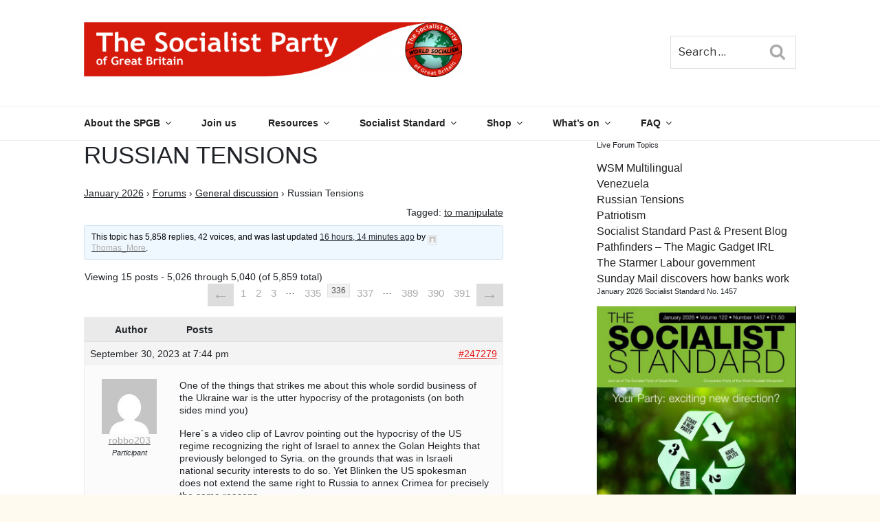

--- FILE ---
content_type: text/html; charset=utf-8
request_url: https://www.google.com/recaptcha/api2/anchor?ar=1&k=6LcxfM8ZAAAAAK6hnmTHkQQoGd9MxJKTBSQdA1hg&co=aHR0cHM6Ly93d3cud29ybGRzb2NpYWxpc20ub3JnOjQ0Mw..&hl=en&v=9TiwnJFHeuIw_s0wSd3fiKfN&size=invisible&anchor-ms=20000&execute-ms=30000&cb=ijg8z46u5cnn
body_size: 48357
content:
<!DOCTYPE HTML><html dir="ltr" lang="en"><head><meta http-equiv="Content-Type" content="text/html; charset=UTF-8">
<meta http-equiv="X-UA-Compatible" content="IE=edge">
<title>reCAPTCHA</title>
<style type="text/css">
/* cyrillic-ext */
@font-face {
  font-family: 'Roboto';
  font-style: normal;
  font-weight: 400;
  font-stretch: 100%;
  src: url(//fonts.gstatic.com/s/roboto/v48/KFO7CnqEu92Fr1ME7kSn66aGLdTylUAMa3GUBHMdazTgWw.woff2) format('woff2');
  unicode-range: U+0460-052F, U+1C80-1C8A, U+20B4, U+2DE0-2DFF, U+A640-A69F, U+FE2E-FE2F;
}
/* cyrillic */
@font-face {
  font-family: 'Roboto';
  font-style: normal;
  font-weight: 400;
  font-stretch: 100%;
  src: url(//fonts.gstatic.com/s/roboto/v48/KFO7CnqEu92Fr1ME7kSn66aGLdTylUAMa3iUBHMdazTgWw.woff2) format('woff2');
  unicode-range: U+0301, U+0400-045F, U+0490-0491, U+04B0-04B1, U+2116;
}
/* greek-ext */
@font-face {
  font-family: 'Roboto';
  font-style: normal;
  font-weight: 400;
  font-stretch: 100%;
  src: url(//fonts.gstatic.com/s/roboto/v48/KFO7CnqEu92Fr1ME7kSn66aGLdTylUAMa3CUBHMdazTgWw.woff2) format('woff2');
  unicode-range: U+1F00-1FFF;
}
/* greek */
@font-face {
  font-family: 'Roboto';
  font-style: normal;
  font-weight: 400;
  font-stretch: 100%;
  src: url(//fonts.gstatic.com/s/roboto/v48/KFO7CnqEu92Fr1ME7kSn66aGLdTylUAMa3-UBHMdazTgWw.woff2) format('woff2');
  unicode-range: U+0370-0377, U+037A-037F, U+0384-038A, U+038C, U+038E-03A1, U+03A3-03FF;
}
/* math */
@font-face {
  font-family: 'Roboto';
  font-style: normal;
  font-weight: 400;
  font-stretch: 100%;
  src: url(//fonts.gstatic.com/s/roboto/v48/KFO7CnqEu92Fr1ME7kSn66aGLdTylUAMawCUBHMdazTgWw.woff2) format('woff2');
  unicode-range: U+0302-0303, U+0305, U+0307-0308, U+0310, U+0312, U+0315, U+031A, U+0326-0327, U+032C, U+032F-0330, U+0332-0333, U+0338, U+033A, U+0346, U+034D, U+0391-03A1, U+03A3-03A9, U+03B1-03C9, U+03D1, U+03D5-03D6, U+03F0-03F1, U+03F4-03F5, U+2016-2017, U+2034-2038, U+203C, U+2040, U+2043, U+2047, U+2050, U+2057, U+205F, U+2070-2071, U+2074-208E, U+2090-209C, U+20D0-20DC, U+20E1, U+20E5-20EF, U+2100-2112, U+2114-2115, U+2117-2121, U+2123-214F, U+2190, U+2192, U+2194-21AE, U+21B0-21E5, U+21F1-21F2, U+21F4-2211, U+2213-2214, U+2216-22FF, U+2308-230B, U+2310, U+2319, U+231C-2321, U+2336-237A, U+237C, U+2395, U+239B-23B7, U+23D0, U+23DC-23E1, U+2474-2475, U+25AF, U+25B3, U+25B7, U+25BD, U+25C1, U+25CA, U+25CC, U+25FB, U+266D-266F, U+27C0-27FF, U+2900-2AFF, U+2B0E-2B11, U+2B30-2B4C, U+2BFE, U+3030, U+FF5B, U+FF5D, U+1D400-1D7FF, U+1EE00-1EEFF;
}
/* symbols */
@font-face {
  font-family: 'Roboto';
  font-style: normal;
  font-weight: 400;
  font-stretch: 100%;
  src: url(//fonts.gstatic.com/s/roboto/v48/KFO7CnqEu92Fr1ME7kSn66aGLdTylUAMaxKUBHMdazTgWw.woff2) format('woff2');
  unicode-range: U+0001-000C, U+000E-001F, U+007F-009F, U+20DD-20E0, U+20E2-20E4, U+2150-218F, U+2190, U+2192, U+2194-2199, U+21AF, U+21E6-21F0, U+21F3, U+2218-2219, U+2299, U+22C4-22C6, U+2300-243F, U+2440-244A, U+2460-24FF, U+25A0-27BF, U+2800-28FF, U+2921-2922, U+2981, U+29BF, U+29EB, U+2B00-2BFF, U+4DC0-4DFF, U+FFF9-FFFB, U+10140-1018E, U+10190-1019C, U+101A0, U+101D0-101FD, U+102E0-102FB, U+10E60-10E7E, U+1D2C0-1D2D3, U+1D2E0-1D37F, U+1F000-1F0FF, U+1F100-1F1AD, U+1F1E6-1F1FF, U+1F30D-1F30F, U+1F315, U+1F31C, U+1F31E, U+1F320-1F32C, U+1F336, U+1F378, U+1F37D, U+1F382, U+1F393-1F39F, U+1F3A7-1F3A8, U+1F3AC-1F3AF, U+1F3C2, U+1F3C4-1F3C6, U+1F3CA-1F3CE, U+1F3D4-1F3E0, U+1F3ED, U+1F3F1-1F3F3, U+1F3F5-1F3F7, U+1F408, U+1F415, U+1F41F, U+1F426, U+1F43F, U+1F441-1F442, U+1F444, U+1F446-1F449, U+1F44C-1F44E, U+1F453, U+1F46A, U+1F47D, U+1F4A3, U+1F4B0, U+1F4B3, U+1F4B9, U+1F4BB, U+1F4BF, U+1F4C8-1F4CB, U+1F4D6, U+1F4DA, U+1F4DF, U+1F4E3-1F4E6, U+1F4EA-1F4ED, U+1F4F7, U+1F4F9-1F4FB, U+1F4FD-1F4FE, U+1F503, U+1F507-1F50B, U+1F50D, U+1F512-1F513, U+1F53E-1F54A, U+1F54F-1F5FA, U+1F610, U+1F650-1F67F, U+1F687, U+1F68D, U+1F691, U+1F694, U+1F698, U+1F6AD, U+1F6B2, U+1F6B9-1F6BA, U+1F6BC, U+1F6C6-1F6CF, U+1F6D3-1F6D7, U+1F6E0-1F6EA, U+1F6F0-1F6F3, U+1F6F7-1F6FC, U+1F700-1F7FF, U+1F800-1F80B, U+1F810-1F847, U+1F850-1F859, U+1F860-1F887, U+1F890-1F8AD, U+1F8B0-1F8BB, U+1F8C0-1F8C1, U+1F900-1F90B, U+1F93B, U+1F946, U+1F984, U+1F996, U+1F9E9, U+1FA00-1FA6F, U+1FA70-1FA7C, U+1FA80-1FA89, U+1FA8F-1FAC6, U+1FACE-1FADC, U+1FADF-1FAE9, U+1FAF0-1FAF8, U+1FB00-1FBFF;
}
/* vietnamese */
@font-face {
  font-family: 'Roboto';
  font-style: normal;
  font-weight: 400;
  font-stretch: 100%;
  src: url(//fonts.gstatic.com/s/roboto/v48/KFO7CnqEu92Fr1ME7kSn66aGLdTylUAMa3OUBHMdazTgWw.woff2) format('woff2');
  unicode-range: U+0102-0103, U+0110-0111, U+0128-0129, U+0168-0169, U+01A0-01A1, U+01AF-01B0, U+0300-0301, U+0303-0304, U+0308-0309, U+0323, U+0329, U+1EA0-1EF9, U+20AB;
}
/* latin-ext */
@font-face {
  font-family: 'Roboto';
  font-style: normal;
  font-weight: 400;
  font-stretch: 100%;
  src: url(//fonts.gstatic.com/s/roboto/v48/KFO7CnqEu92Fr1ME7kSn66aGLdTylUAMa3KUBHMdazTgWw.woff2) format('woff2');
  unicode-range: U+0100-02BA, U+02BD-02C5, U+02C7-02CC, U+02CE-02D7, U+02DD-02FF, U+0304, U+0308, U+0329, U+1D00-1DBF, U+1E00-1E9F, U+1EF2-1EFF, U+2020, U+20A0-20AB, U+20AD-20C0, U+2113, U+2C60-2C7F, U+A720-A7FF;
}
/* latin */
@font-face {
  font-family: 'Roboto';
  font-style: normal;
  font-weight: 400;
  font-stretch: 100%;
  src: url(//fonts.gstatic.com/s/roboto/v48/KFO7CnqEu92Fr1ME7kSn66aGLdTylUAMa3yUBHMdazQ.woff2) format('woff2');
  unicode-range: U+0000-00FF, U+0131, U+0152-0153, U+02BB-02BC, U+02C6, U+02DA, U+02DC, U+0304, U+0308, U+0329, U+2000-206F, U+20AC, U+2122, U+2191, U+2193, U+2212, U+2215, U+FEFF, U+FFFD;
}
/* cyrillic-ext */
@font-face {
  font-family: 'Roboto';
  font-style: normal;
  font-weight: 500;
  font-stretch: 100%;
  src: url(//fonts.gstatic.com/s/roboto/v48/KFO7CnqEu92Fr1ME7kSn66aGLdTylUAMa3GUBHMdazTgWw.woff2) format('woff2');
  unicode-range: U+0460-052F, U+1C80-1C8A, U+20B4, U+2DE0-2DFF, U+A640-A69F, U+FE2E-FE2F;
}
/* cyrillic */
@font-face {
  font-family: 'Roboto';
  font-style: normal;
  font-weight: 500;
  font-stretch: 100%;
  src: url(//fonts.gstatic.com/s/roboto/v48/KFO7CnqEu92Fr1ME7kSn66aGLdTylUAMa3iUBHMdazTgWw.woff2) format('woff2');
  unicode-range: U+0301, U+0400-045F, U+0490-0491, U+04B0-04B1, U+2116;
}
/* greek-ext */
@font-face {
  font-family: 'Roboto';
  font-style: normal;
  font-weight: 500;
  font-stretch: 100%;
  src: url(//fonts.gstatic.com/s/roboto/v48/KFO7CnqEu92Fr1ME7kSn66aGLdTylUAMa3CUBHMdazTgWw.woff2) format('woff2');
  unicode-range: U+1F00-1FFF;
}
/* greek */
@font-face {
  font-family: 'Roboto';
  font-style: normal;
  font-weight: 500;
  font-stretch: 100%;
  src: url(//fonts.gstatic.com/s/roboto/v48/KFO7CnqEu92Fr1ME7kSn66aGLdTylUAMa3-UBHMdazTgWw.woff2) format('woff2');
  unicode-range: U+0370-0377, U+037A-037F, U+0384-038A, U+038C, U+038E-03A1, U+03A3-03FF;
}
/* math */
@font-face {
  font-family: 'Roboto';
  font-style: normal;
  font-weight: 500;
  font-stretch: 100%;
  src: url(//fonts.gstatic.com/s/roboto/v48/KFO7CnqEu92Fr1ME7kSn66aGLdTylUAMawCUBHMdazTgWw.woff2) format('woff2');
  unicode-range: U+0302-0303, U+0305, U+0307-0308, U+0310, U+0312, U+0315, U+031A, U+0326-0327, U+032C, U+032F-0330, U+0332-0333, U+0338, U+033A, U+0346, U+034D, U+0391-03A1, U+03A3-03A9, U+03B1-03C9, U+03D1, U+03D5-03D6, U+03F0-03F1, U+03F4-03F5, U+2016-2017, U+2034-2038, U+203C, U+2040, U+2043, U+2047, U+2050, U+2057, U+205F, U+2070-2071, U+2074-208E, U+2090-209C, U+20D0-20DC, U+20E1, U+20E5-20EF, U+2100-2112, U+2114-2115, U+2117-2121, U+2123-214F, U+2190, U+2192, U+2194-21AE, U+21B0-21E5, U+21F1-21F2, U+21F4-2211, U+2213-2214, U+2216-22FF, U+2308-230B, U+2310, U+2319, U+231C-2321, U+2336-237A, U+237C, U+2395, U+239B-23B7, U+23D0, U+23DC-23E1, U+2474-2475, U+25AF, U+25B3, U+25B7, U+25BD, U+25C1, U+25CA, U+25CC, U+25FB, U+266D-266F, U+27C0-27FF, U+2900-2AFF, U+2B0E-2B11, U+2B30-2B4C, U+2BFE, U+3030, U+FF5B, U+FF5D, U+1D400-1D7FF, U+1EE00-1EEFF;
}
/* symbols */
@font-face {
  font-family: 'Roboto';
  font-style: normal;
  font-weight: 500;
  font-stretch: 100%;
  src: url(//fonts.gstatic.com/s/roboto/v48/KFO7CnqEu92Fr1ME7kSn66aGLdTylUAMaxKUBHMdazTgWw.woff2) format('woff2');
  unicode-range: U+0001-000C, U+000E-001F, U+007F-009F, U+20DD-20E0, U+20E2-20E4, U+2150-218F, U+2190, U+2192, U+2194-2199, U+21AF, U+21E6-21F0, U+21F3, U+2218-2219, U+2299, U+22C4-22C6, U+2300-243F, U+2440-244A, U+2460-24FF, U+25A0-27BF, U+2800-28FF, U+2921-2922, U+2981, U+29BF, U+29EB, U+2B00-2BFF, U+4DC0-4DFF, U+FFF9-FFFB, U+10140-1018E, U+10190-1019C, U+101A0, U+101D0-101FD, U+102E0-102FB, U+10E60-10E7E, U+1D2C0-1D2D3, U+1D2E0-1D37F, U+1F000-1F0FF, U+1F100-1F1AD, U+1F1E6-1F1FF, U+1F30D-1F30F, U+1F315, U+1F31C, U+1F31E, U+1F320-1F32C, U+1F336, U+1F378, U+1F37D, U+1F382, U+1F393-1F39F, U+1F3A7-1F3A8, U+1F3AC-1F3AF, U+1F3C2, U+1F3C4-1F3C6, U+1F3CA-1F3CE, U+1F3D4-1F3E0, U+1F3ED, U+1F3F1-1F3F3, U+1F3F5-1F3F7, U+1F408, U+1F415, U+1F41F, U+1F426, U+1F43F, U+1F441-1F442, U+1F444, U+1F446-1F449, U+1F44C-1F44E, U+1F453, U+1F46A, U+1F47D, U+1F4A3, U+1F4B0, U+1F4B3, U+1F4B9, U+1F4BB, U+1F4BF, U+1F4C8-1F4CB, U+1F4D6, U+1F4DA, U+1F4DF, U+1F4E3-1F4E6, U+1F4EA-1F4ED, U+1F4F7, U+1F4F9-1F4FB, U+1F4FD-1F4FE, U+1F503, U+1F507-1F50B, U+1F50D, U+1F512-1F513, U+1F53E-1F54A, U+1F54F-1F5FA, U+1F610, U+1F650-1F67F, U+1F687, U+1F68D, U+1F691, U+1F694, U+1F698, U+1F6AD, U+1F6B2, U+1F6B9-1F6BA, U+1F6BC, U+1F6C6-1F6CF, U+1F6D3-1F6D7, U+1F6E0-1F6EA, U+1F6F0-1F6F3, U+1F6F7-1F6FC, U+1F700-1F7FF, U+1F800-1F80B, U+1F810-1F847, U+1F850-1F859, U+1F860-1F887, U+1F890-1F8AD, U+1F8B0-1F8BB, U+1F8C0-1F8C1, U+1F900-1F90B, U+1F93B, U+1F946, U+1F984, U+1F996, U+1F9E9, U+1FA00-1FA6F, U+1FA70-1FA7C, U+1FA80-1FA89, U+1FA8F-1FAC6, U+1FACE-1FADC, U+1FADF-1FAE9, U+1FAF0-1FAF8, U+1FB00-1FBFF;
}
/* vietnamese */
@font-face {
  font-family: 'Roboto';
  font-style: normal;
  font-weight: 500;
  font-stretch: 100%;
  src: url(//fonts.gstatic.com/s/roboto/v48/KFO7CnqEu92Fr1ME7kSn66aGLdTylUAMa3OUBHMdazTgWw.woff2) format('woff2');
  unicode-range: U+0102-0103, U+0110-0111, U+0128-0129, U+0168-0169, U+01A0-01A1, U+01AF-01B0, U+0300-0301, U+0303-0304, U+0308-0309, U+0323, U+0329, U+1EA0-1EF9, U+20AB;
}
/* latin-ext */
@font-face {
  font-family: 'Roboto';
  font-style: normal;
  font-weight: 500;
  font-stretch: 100%;
  src: url(//fonts.gstatic.com/s/roboto/v48/KFO7CnqEu92Fr1ME7kSn66aGLdTylUAMa3KUBHMdazTgWw.woff2) format('woff2');
  unicode-range: U+0100-02BA, U+02BD-02C5, U+02C7-02CC, U+02CE-02D7, U+02DD-02FF, U+0304, U+0308, U+0329, U+1D00-1DBF, U+1E00-1E9F, U+1EF2-1EFF, U+2020, U+20A0-20AB, U+20AD-20C0, U+2113, U+2C60-2C7F, U+A720-A7FF;
}
/* latin */
@font-face {
  font-family: 'Roboto';
  font-style: normal;
  font-weight: 500;
  font-stretch: 100%;
  src: url(//fonts.gstatic.com/s/roboto/v48/KFO7CnqEu92Fr1ME7kSn66aGLdTylUAMa3yUBHMdazQ.woff2) format('woff2');
  unicode-range: U+0000-00FF, U+0131, U+0152-0153, U+02BB-02BC, U+02C6, U+02DA, U+02DC, U+0304, U+0308, U+0329, U+2000-206F, U+20AC, U+2122, U+2191, U+2193, U+2212, U+2215, U+FEFF, U+FFFD;
}
/* cyrillic-ext */
@font-face {
  font-family: 'Roboto';
  font-style: normal;
  font-weight: 900;
  font-stretch: 100%;
  src: url(//fonts.gstatic.com/s/roboto/v48/KFO7CnqEu92Fr1ME7kSn66aGLdTylUAMa3GUBHMdazTgWw.woff2) format('woff2');
  unicode-range: U+0460-052F, U+1C80-1C8A, U+20B4, U+2DE0-2DFF, U+A640-A69F, U+FE2E-FE2F;
}
/* cyrillic */
@font-face {
  font-family: 'Roboto';
  font-style: normal;
  font-weight: 900;
  font-stretch: 100%;
  src: url(//fonts.gstatic.com/s/roboto/v48/KFO7CnqEu92Fr1ME7kSn66aGLdTylUAMa3iUBHMdazTgWw.woff2) format('woff2');
  unicode-range: U+0301, U+0400-045F, U+0490-0491, U+04B0-04B1, U+2116;
}
/* greek-ext */
@font-face {
  font-family: 'Roboto';
  font-style: normal;
  font-weight: 900;
  font-stretch: 100%;
  src: url(//fonts.gstatic.com/s/roboto/v48/KFO7CnqEu92Fr1ME7kSn66aGLdTylUAMa3CUBHMdazTgWw.woff2) format('woff2');
  unicode-range: U+1F00-1FFF;
}
/* greek */
@font-face {
  font-family: 'Roboto';
  font-style: normal;
  font-weight: 900;
  font-stretch: 100%;
  src: url(//fonts.gstatic.com/s/roboto/v48/KFO7CnqEu92Fr1ME7kSn66aGLdTylUAMa3-UBHMdazTgWw.woff2) format('woff2');
  unicode-range: U+0370-0377, U+037A-037F, U+0384-038A, U+038C, U+038E-03A1, U+03A3-03FF;
}
/* math */
@font-face {
  font-family: 'Roboto';
  font-style: normal;
  font-weight: 900;
  font-stretch: 100%;
  src: url(//fonts.gstatic.com/s/roboto/v48/KFO7CnqEu92Fr1ME7kSn66aGLdTylUAMawCUBHMdazTgWw.woff2) format('woff2');
  unicode-range: U+0302-0303, U+0305, U+0307-0308, U+0310, U+0312, U+0315, U+031A, U+0326-0327, U+032C, U+032F-0330, U+0332-0333, U+0338, U+033A, U+0346, U+034D, U+0391-03A1, U+03A3-03A9, U+03B1-03C9, U+03D1, U+03D5-03D6, U+03F0-03F1, U+03F4-03F5, U+2016-2017, U+2034-2038, U+203C, U+2040, U+2043, U+2047, U+2050, U+2057, U+205F, U+2070-2071, U+2074-208E, U+2090-209C, U+20D0-20DC, U+20E1, U+20E5-20EF, U+2100-2112, U+2114-2115, U+2117-2121, U+2123-214F, U+2190, U+2192, U+2194-21AE, U+21B0-21E5, U+21F1-21F2, U+21F4-2211, U+2213-2214, U+2216-22FF, U+2308-230B, U+2310, U+2319, U+231C-2321, U+2336-237A, U+237C, U+2395, U+239B-23B7, U+23D0, U+23DC-23E1, U+2474-2475, U+25AF, U+25B3, U+25B7, U+25BD, U+25C1, U+25CA, U+25CC, U+25FB, U+266D-266F, U+27C0-27FF, U+2900-2AFF, U+2B0E-2B11, U+2B30-2B4C, U+2BFE, U+3030, U+FF5B, U+FF5D, U+1D400-1D7FF, U+1EE00-1EEFF;
}
/* symbols */
@font-face {
  font-family: 'Roboto';
  font-style: normal;
  font-weight: 900;
  font-stretch: 100%;
  src: url(//fonts.gstatic.com/s/roboto/v48/KFO7CnqEu92Fr1ME7kSn66aGLdTylUAMaxKUBHMdazTgWw.woff2) format('woff2');
  unicode-range: U+0001-000C, U+000E-001F, U+007F-009F, U+20DD-20E0, U+20E2-20E4, U+2150-218F, U+2190, U+2192, U+2194-2199, U+21AF, U+21E6-21F0, U+21F3, U+2218-2219, U+2299, U+22C4-22C6, U+2300-243F, U+2440-244A, U+2460-24FF, U+25A0-27BF, U+2800-28FF, U+2921-2922, U+2981, U+29BF, U+29EB, U+2B00-2BFF, U+4DC0-4DFF, U+FFF9-FFFB, U+10140-1018E, U+10190-1019C, U+101A0, U+101D0-101FD, U+102E0-102FB, U+10E60-10E7E, U+1D2C0-1D2D3, U+1D2E0-1D37F, U+1F000-1F0FF, U+1F100-1F1AD, U+1F1E6-1F1FF, U+1F30D-1F30F, U+1F315, U+1F31C, U+1F31E, U+1F320-1F32C, U+1F336, U+1F378, U+1F37D, U+1F382, U+1F393-1F39F, U+1F3A7-1F3A8, U+1F3AC-1F3AF, U+1F3C2, U+1F3C4-1F3C6, U+1F3CA-1F3CE, U+1F3D4-1F3E0, U+1F3ED, U+1F3F1-1F3F3, U+1F3F5-1F3F7, U+1F408, U+1F415, U+1F41F, U+1F426, U+1F43F, U+1F441-1F442, U+1F444, U+1F446-1F449, U+1F44C-1F44E, U+1F453, U+1F46A, U+1F47D, U+1F4A3, U+1F4B0, U+1F4B3, U+1F4B9, U+1F4BB, U+1F4BF, U+1F4C8-1F4CB, U+1F4D6, U+1F4DA, U+1F4DF, U+1F4E3-1F4E6, U+1F4EA-1F4ED, U+1F4F7, U+1F4F9-1F4FB, U+1F4FD-1F4FE, U+1F503, U+1F507-1F50B, U+1F50D, U+1F512-1F513, U+1F53E-1F54A, U+1F54F-1F5FA, U+1F610, U+1F650-1F67F, U+1F687, U+1F68D, U+1F691, U+1F694, U+1F698, U+1F6AD, U+1F6B2, U+1F6B9-1F6BA, U+1F6BC, U+1F6C6-1F6CF, U+1F6D3-1F6D7, U+1F6E0-1F6EA, U+1F6F0-1F6F3, U+1F6F7-1F6FC, U+1F700-1F7FF, U+1F800-1F80B, U+1F810-1F847, U+1F850-1F859, U+1F860-1F887, U+1F890-1F8AD, U+1F8B0-1F8BB, U+1F8C0-1F8C1, U+1F900-1F90B, U+1F93B, U+1F946, U+1F984, U+1F996, U+1F9E9, U+1FA00-1FA6F, U+1FA70-1FA7C, U+1FA80-1FA89, U+1FA8F-1FAC6, U+1FACE-1FADC, U+1FADF-1FAE9, U+1FAF0-1FAF8, U+1FB00-1FBFF;
}
/* vietnamese */
@font-face {
  font-family: 'Roboto';
  font-style: normal;
  font-weight: 900;
  font-stretch: 100%;
  src: url(//fonts.gstatic.com/s/roboto/v48/KFO7CnqEu92Fr1ME7kSn66aGLdTylUAMa3OUBHMdazTgWw.woff2) format('woff2');
  unicode-range: U+0102-0103, U+0110-0111, U+0128-0129, U+0168-0169, U+01A0-01A1, U+01AF-01B0, U+0300-0301, U+0303-0304, U+0308-0309, U+0323, U+0329, U+1EA0-1EF9, U+20AB;
}
/* latin-ext */
@font-face {
  font-family: 'Roboto';
  font-style: normal;
  font-weight: 900;
  font-stretch: 100%;
  src: url(//fonts.gstatic.com/s/roboto/v48/KFO7CnqEu92Fr1ME7kSn66aGLdTylUAMa3KUBHMdazTgWw.woff2) format('woff2');
  unicode-range: U+0100-02BA, U+02BD-02C5, U+02C7-02CC, U+02CE-02D7, U+02DD-02FF, U+0304, U+0308, U+0329, U+1D00-1DBF, U+1E00-1E9F, U+1EF2-1EFF, U+2020, U+20A0-20AB, U+20AD-20C0, U+2113, U+2C60-2C7F, U+A720-A7FF;
}
/* latin */
@font-face {
  font-family: 'Roboto';
  font-style: normal;
  font-weight: 900;
  font-stretch: 100%;
  src: url(//fonts.gstatic.com/s/roboto/v48/KFO7CnqEu92Fr1ME7kSn66aGLdTylUAMa3yUBHMdazQ.woff2) format('woff2');
  unicode-range: U+0000-00FF, U+0131, U+0152-0153, U+02BB-02BC, U+02C6, U+02DA, U+02DC, U+0304, U+0308, U+0329, U+2000-206F, U+20AC, U+2122, U+2191, U+2193, U+2212, U+2215, U+FEFF, U+FFFD;
}

</style>
<link rel="stylesheet" type="text/css" href="https://www.gstatic.com/recaptcha/releases/9TiwnJFHeuIw_s0wSd3fiKfN/styles__ltr.css">
<script nonce="ZgAweSeoysueQwkMXJinYQ" type="text/javascript">window['__recaptcha_api'] = 'https://www.google.com/recaptcha/api2/';</script>
<script type="text/javascript" src="https://www.gstatic.com/recaptcha/releases/9TiwnJFHeuIw_s0wSd3fiKfN/recaptcha__en.js" nonce="ZgAweSeoysueQwkMXJinYQ">
      
    </script></head>
<body><div id="rc-anchor-alert" class="rc-anchor-alert"></div>
<input type="hidden" id="recaptcha-token" value="[base64]">
<script type="text/javascript" nonce="ZgAweSeoysueQwkMXJinYQ">
      recaptcha.anchor.Main.init("[\x22ainput\x22,[\x22bgdata\x22,\x22\x22,\[base64]/[base64]/[base64]/KE4oMTI0LHYsdi5HKSxMWihsLHYpKTpOKDEyNCx2LGwpLFYpLHYpLFQpKSxGKDE3MSx2KX0scjc9ZnVuY3Rpb24obCl7cmV0dXJuIGx9LEM9ZnVuY3Rpb24obCxWLHYpe04odixsLFYpLFZbYWtdPTI3OTZ9LG49ZnVuY3Rpb24obCxWKXtWLlg9KChWLlg/[base64]/[base64]/[base64]/[base64]/[base64]/[base64]/[base64]/[base64]/[base64]/[base64]/[base64]\\u003d\x22,\[base64]\x22,\[base64]/CsnfDkTk2DsKgHynCuXteAcKZH3goGMKOJsKkVgfCsC/[base64]/CvUXCn3bCsMO0LQfCqMKMUU/Du8OxBMKTR8KRGsOkwpLDih/DuMOiwq4+DMKuf8OPB0ovQsO4w5HClcKuw6AXwrDDtyfClsOjFDfDkcKCeUNswrvDvcKYwqoSworCgj7CucOqw79Iwr7Co8K8P8K/w4Ehdn0xFX3DoMKBBcKCworCvmjDjcKuwrHCo8K3wozDoTUqBj7CjAbCj3MYCilRwrIjaMKNCVlpw6fCuBnDpn/Cm8K3I8KawqIwYsOfwpPCsFfDjzQOw4zCncKhdkgLwozCon98Z8KkAEzDn8O3HsOkwpsJwrIawpoXw6LDqCLCjcKxw644w57CqcKyw5dadzfChijCqMOXw4FFw7/Cj3nClcO+wo7CpSx5X8KMwoRaw7IKw75OWUPDtX5fbTXCucOzwrvCqFhGwrgMw6oQwrXCsMOBXsKJMl/[base64]/DCHCq8OnwoZCwpPDhsOvVsKkwqzCs2LChFlnwrTDpcOrw4fDpnrDgcO+woLCkMOlJcKRFMKWV8KmwrnDmMOnKcKXw6/[base64]/DtGILw7AYwrXDsx1Vw60rAg7ClMK4wp3CtHLCksOswrUHVcKcbcKyNiUrwpHDoTLCqsK/SDFIf21raDjCjyQAR3QPw4AhcT4Ce8OOwpUMwpfCksO8w5HDlsO2JSo7woTCtsOaCgAfw6XDggwpacOTW2pHGDLCqMOmw6TCucKBT8OqNGIswoECaxnCjMOIRWbCqMO8P8KvckzCscKvKiMwOcO4Q3PCkMOPIMK3woPCgi5+wo/ClQAHK8OgIMONSkQhwpDDmjBRw5lXFRoUDGISOsKnQGISw5w9w7nCiw0AVCbCmBTCt8KReHIZw4hcwopyHcO8B3ZQw6fDk8Kiw5g6w73DhF/Di8OJGzgQeRY/w7YTUsKdw6TDvDgVw5XCjQknVBfDtcO5w4fCgsO/wqoBwofDuAVpwp/CmsO6HsKJwpAzwrXDpBXDi8OjFANfNMKlwpUySEUiw6IpE3czFsOIBsOtw7LDvcOlJgMVBRsPBsKrw4Vtwo5qGCTCuTYGw7/Dp2Bbw6wxw77CuGk+QVfCrcOyw6JeH8OYwpbDt3bDosOEwpnDicOVfcOQw7TCgkwWwrxsYcKfw4/DrcO2MW4vw5jDnFTCucO9NwLDusOdwoXDssOCwrfDvxDDrcKKw6TCqkg4NWEgbDRAJsKjH0k2VihUAjXCk23Dq1Vyw6TDoQEWL8OUw6YzwobCrhXDhQfDj8KzwpdOD3UCYcO6b0nCocO9DCfDncOzw6xiwpsCIcObw6JNXsO3RQhxbsOZwrPDjh1ew7vCvS/Dq0zCi1PDicK+wr9+w5PDoCfDsCUZw7MiwrrCucO5wo8kNUzDvMOYKCN8fiJGwp5kYnPCv8OxBcKUAUlmwrROwodtA8KvQ8O2w7PDrcKCwrzDuSwTAMKnBX/[base64]/CnC7Cp8OcV8O1Y8KAwpo2wooxMcOSw48sWcKFw6wgw63DnmLDpiAsMwPCoD5kNsKrwr7CjsO7RkbCqlNrwpM7w7Vpwp/Cih0XUn3DpcOwwo8CwqXCocKvw51EYFNvwobDusOmwo/DvcK4wrsRYMKvw7nDs8Opb8OALMOmJUNMBcOqw7bCgD8swpDDkHMDw4Vkw6bDjTUTT8KlWMOJHcOnbsKIw50nP8KBHwnDosKzPMK1w5laLQfDi8Ohw67Dpg/Csm0Kdih6XUlzwqHDn0TDny7DmMOFDkHDqD/DlWnDmBDCjMK6woINw55GbU4dwo/Ctgktw6LDicOUwpjDlXABw6zDlCsCcltfw6BNW8KGw6PCt2HDmknCgcOrw6kew51LQ8K/wrjCrzE6w6R8L1UDwrZPDBQ6bEB3woFJUsKDM8KqBHcAVcKuZivCuXfCljXDrcKewqrDq8KLwrd8wrwaYcOoTcOcRytjwrxowr9BDRzDrsOrAHNRwrnCim/CkgLCr0/DrTPDscKawpwzwr8XwqF2TkbDt3/Dj2nCocKXLiQBc8KuUXs6dU/DpEEdKC/[base64]/[base64]/dcKREcOJCMKMw7bDqgXDusKAw5QaO8OtN2zCoEwFwpcyFcO9IycYWsO/wpF1anLCn3HDvUXCoS/CsUpPw7UTw4rDjkDCrzQTw7J6w4PCq0jDt8OpewLCinnDl8KEwpjDkMK0TDnDpMKswrh/wpfDq8K/w7fDoxpKERk0w5Zkw40DISfCthApw4DCj8OtTBYHUsOEwr7DqiNvwrJjYMOwwogwbmnCrlfDjMONbMKmVlIENsK/wqY3wqrCqgUuJCQARAJEwrXCo3dlw50/wqV8JUjDnsOfwoDCpChEZsO0P8KvwrQ4E1RswpIRP8KvesKfZ1sLEQ7DqcKPwoXCk8KcYcOUwrHCijQBwoDDpcKIZMK9wotXwqvDqjQ6wofCncOTVMO+HMKcwpTCksK8HMOgwpJlw6jCrcKnRSo+wpbDhXpKw6hbNExhwrvDrG/[base64]/[base64]/[base64]/wqLCpMO5w7TDvWzCnDsTZi9dOsKIJ1PDiQYcw6rCk8KlLsOHwrxwGcKBwpHCncK8wqYJw5PDrcOOw5XDk8K/[base64]/DrcKDDw/[base64]/DkXcew6/DjMKewo82w78+c07CpMOoKMOAw6UTe8Oxw61eMinDisO9b8OrTMOjYCTCoGPCmw/DjmbCuMK8XsK9K8KRM1HDow3DgwHDj8Okwq/CmMOAw7YOVMK+w7ZDZlzDi2nCnTjClHTDtiMMX2PCl8OCw4HDq8K5wp/CuUMpFFzCok4hWsK/w73CisK3wqnCijzDvCcrfUw5CXJUXUzDm2PClsKBw4DCg8KmDcKKwpPDoMObWXDDkXPDq2/DksOUAcOswoTDu8KZw4LDicKXOBBFwopJwr/DtHdmwpHCkMKIw4sWw44XwobChsKIaXjDlFPDp8O5woIQw68KRcK6w5/[base64]/Dn8O/ScOqBcOGXF0/X1NbwpPCtMKwwph6fsKnw7EVw7pKw4zCqsO1SxprMAPCocO/w4XCkR/DnMORVMK4A8OqXVjCgMK3eMO/[base64]/O3PCqsOvw7/DggrDol4yL8OZw5vDucOTAyXChMKPA8OEw645YX3DnXE1w6/DoWsMw45CwoNjworCqcKXwqbDqg4Qw4rDmysUPcK7CAo2W8ODGw9DwrsEw6ASKirCknfCkMOqw5Nvw7fDnMO1w6RBw6ttw5RQwqLCj8O6RcOOOTNMNxjCtcOTw6wjwpvCisOYwrE0dkJpWU5nw51zDsKFw7ZuS8KMNB9RwoTDssOIw7rDolNZwo4QwoDCpR/DqHlLJcK9w6TDssKGwrNtHinDtg7DtMKDwpwowoonw7FLwo0/w4gPaFHDpgNLeWNUEcKsXVPDvsOCC2rCo2UyOFQ1wp1awqTDp3IcwowNQhjCpXFxw63DgCtyw4jDpkHDnAonIcOqw4PDo3g/wqHDmXFYw5xoOsKAFcK/bMKBIcKDLMKIBT9yw7tAw4PDjgYUSD4ewprCrcK3Kz1CwrDDq2wMwosyw6PCvAbCkRrCqCrDqcOqRMKlw5p7wogwwqsTLcO+w7bCslMCMcOWYFjDk0zDk8O9aCzDqzhHaVtuRsKpMRsdwpZ0wrDDs1dew6TDusODw7DChSwlLcKowo3DscOcwrZewoU0DWQ4MyHCsh/[base64]/w5cPd8Orw54fw6zCisOEFwfCisO/wp4NBypaw6sYYTdLw59HasOZw5fDucOMY2k9Nl3CmcKiwpzCl13DqMORCcKnOE7Cr8K7Vk/CnjBgAyVWacKFwpzDq8KPwpXCoW0+AMOyFnHCl3MswqpswrvDj8OBISNJEMK/SMOPcRLDhzPDmsO1J351RV8TwqzDvEDDqFbCjxPCvsOfNsKjEcKgwpnDvMO+Hgk1wpvClcOVByt3w63Dh8OIwr3CqsOiIcKVF1sSw4sVwqsDwqfDssO9wqI/LFjCu8Odw6FZagM6woQqCcKfYi7CqkJdXUJqw6FOZcOlQ8Kdw4oNw5tTIsKEQTJDwqpjwpPDisKVBW1dw7rCtMKTwojDgcOTA3XDtFwbw7bDlEQZb8OzTg4jXRjCnRTCrUZhw5BrZEM2wo0uF8OPd2Zvw4TDoHfDsMKxw4Z4wqrDrcOewr/CgQobO8Ohwq3Cr8K/Z8K/dgHCrQjDgkTDgcOkSMKBw54bwojDjB41wrl3w7rChGcZw6/[base64]/Du3/Dr1grAz8mRcKxC8OPw5kALkbDicOuw6LDs8OHKgjCkzzCt8OzT8OhBhTDmsKkw48GwroJw7DDlHoswo7Ckx3CpsKJwqlwHDh7w69ywqPDjcOITzfDmy/DqMKAb8OadGRXwq3DtiDCgDUjYMORw4hrbsOJUmlgwqIycMOVfMKyWcOSMFYSwq4DwofDlsO+wpXDrcOgwrBGwqfDtcKWB8KMbMOnESbCumfDlT7CsWoIwpnDqsKOw4EZw6vCvsK8McKKwopyw4DCnMKAwqjDmsKIwrTDpE/DlATDh3lYBMKCDsOWUilfw49wwoxiwofDhcO+HFrDnHxMN8KJMS/Dh0MOKcOgwqnCtsO+w5rCsMO/DwfDhcKdw5Mgw6zDkkTDpB0cwpHDtWsRwofCg8OhWsK9wrLDs8K0D3AQwq3CgAoZPsOHwp8iTsOHw580H3JtAsOmXcKuZGzDvBlZwqhSw6nDlcK8woAiEsORw6nCg8OIwrzDsmzDkVxwwpnCssK/wobDrsO0YcKVwqEZJVtOT8Ocw4/[base64]/DsGnCm8KYwoLDlmfDjwVswqgzFlbCtB5Jw6rDqn7CkRLCt8Ojwp3CmcKKCMKdwqNWwrgPd2J9b3NEw4d2w6DDkF/DkcOiwovCp8KaworDksKDalRSNgUnMgJfOGTDvcOUwqFSw7MOAcOkR8OYw6PDqMOmIcO8wrfCqnQOFcOdKmHCiW05w7bDvx/CkGcvRMOlw5gIw4LCo215ZAPClMO1w6slOMOBw6PDv8OJC8OgwqoGIgzCu1vCn0Nrw4rCtkNRXsKGHkPDtAIYw597a8KkMsKqMMKvS0UCwqgHwo1sw60rw5Rtw5nDoAM4bk8GOMK5w5JlOsOYwrzDr8O4D8Kpw6bDoHJuAMO1YsKdbX/CkiBhw5dIw5rCnjliCEQRw4rCmyN/w60xAMKcL8OOJnstISB3wp/DuX13wpDCgknCtzXDpMKoVXHDnl9EP8Oqw6Fvw4s7AMO9TREFTMOQTMKIw75aw64wOVVYdcO7wrnCsMOvJ8OHCT/CuMK7GMKcwpXDm8Ouw5kOw4TCnMOowrxvIQgiwq/[base64]/CHLCscK6w7Auw6l4w7k0ZMKHw4hrw6xRCzLDpB7ClsK0w7s+wpwjw43CncKSLsKGUQLDo8OSAMOzMGTCiMK/Nw3DvXZ+SDXDgyvCuHw7R8OfN8K4wp7DrcK+OsK7wqc7w7A5TG8ZwpA8w5vCo8OafcKfwo03wqkrD8OHwrvCjcKwwpoCDMKsw5V2wovDo3TCpsOrwp/[base64]/Dq2XDt3s9wrXCvcKoBcOnZcOIVMO7Y8OhBsK6GcOxDS5gWcOLYidFFkETwpJqKcO1w7HCvcO+wrLDhEvCnhDDrMO1S8K7bXM1wqkTPQlZOMKiw4YNGsOCw5fCgsOjK3kQVcKNwq/ChEx/[base64]/Cn8ONPhlDw5g1aXcZwptbwogEAMOXwrkSw4/CiMOywrI5VGvCgE0pPXHDux/DhsKVw5TDgcOmf8OnwrjDhVBJw5BjYsKCw69SaWbCn8OZCcK6w6oXwoNZU2k5OMOhw6LDgcOAc8KjD8O/w7nCmxYAw5fCusKrG8KTHxjDgmULwrbDusKbwpzDlMK5w6lUDMOmw5kiPcK7D1EdwrvDjTQgX0AZGSLCgmjDih5MUGPCtsOmw5tZfsKTBDZRw4NEWsOmwrNWw5nCnDE2J8O5wr9TS8Kiwpwpbk9ewpc/wqwbwprDlcKLwovDt1d6wo4nw7PDiB8bZcORwqRTWcKxIGbCuTfDoGg9VsKnY1PCtQ1SHcKbOMKlw6/Csl7DhHoJwrMswrpKw6FIw5rDisOPw73ChMOleRrDkj8mcU19LyQswr5Cwo0vwrBUw7taAxzCmj3Cg8K2wqsjw6Jaw6/CuVk4w67CizjDo8K2w4rCuFjDhT7Cq8OfOTRAacOrwoR6w7LCmcKmwoovwppDw49+WsOvw6jCqMKsCCfCrMOXwo9ow5zDqW5bw5HCisK8f0MTVE7CthtdSMOjeVrCosKQwo7ClgPCr8O2w6jDisKUwr4UM8OXU8KpXMO0wqzDlhpLwqxZwqbCmW0WOsK/RMKXVA3CuFM5OcKYwqTDgcOWCyMfAUjCqljCuX/ChGUYKsOyXMOwSmjCrGPDniDDiHnDmcOqd8KAwoTClsOVwpBbZRTDqsOaCcOVwo/CjMK/JMK5ailKOl3DsMOrM8OAB1Jzw599w7LCthU3w4vDqMK/wrIkw7QhWmE/HzJVwphFwobCsCstXMOuw5bCgQRUEgzDjARpIsK2PcOJXTPDpMOiwr4vcMOWBS5cw58uw5DDh8O3KjnDmULDssKNAn9Qw7/Cl8KJwo/Cr8OjwoPCnVQQwojCnzzChcOINnh0BwE3wpDCm8OAw5TCi8OYw6kdbERTc0MEwrvCsFfDpnjCjcOSw6zDhsKMYXjDgmvCssOXw4jDi8OTwoYeIy/CuCUbAjjCs8OeMF7CsAbCrMOkwqrCkmk/Ujdpw5DDnnrCgiVaC0pfw4rDhglnSDB9NsKubcOJIyDDkcKdG8OIw649RmFswq/ChsOIIcKgWhUIBcOHw53CkBbCnVs6wqDDgsKIwo/Cs8Oow57DqcK2wpMvw57CjsK7EsKjwpXDoQJ+wrMVbnrCv8Kkw6zDlcKdCcOfYlXDm8OfXwDDoBnDj8K1w5sYS8K1w77Dml7CucKEcAdAD8KtbsO2wrXDvsKlwqc1wonDmWxew6zDvMKVw75mRMONX8KdS1HCmcOzE8Khwq0qHUM5bcKkw7B/w6FbKMKdCsKmw4PCkSXCqcK2EcOadXLDicOOecK7EMOuwpFewrXCsMOvBA4MbsOsUTM7w7t+w6ZdeSgjacKhaCNCBcKLYjHCp3jCo8KHw6RJw7DCnsKYw77CucK9ZHYQwqlZb8KuACLDqMKWwrl2WDhnwobCmzrDriYoMcOrwptqwo5/a8KaW8OTwrvDm2g2dhdhU27DgVnCpm/ClMOcwovDnsKMNsKyA0hVwoHDmngRGMK9w4jCrU0kdHjCvglrwoZwEcK+GzPDh8OWDsK+diNhbA5FL8OqBzTCkMO2w6c6J34hwpjCr0FGwrTDiMOMU382ZQVMw6d9wqnCi8OtwpPCi0jDm8OgCsOowrnCvg/Ds0jDji1NN8O1emjDpcK4bcOJwqJOwrrCnyHCk8O4woU5w6dKwpjCrVp7RcKMFFw0wpRvwoQFwoXCkVMzKcOHwr9UwpXDs8Kkw5PCqQZ4B33Cg8OJw5x9w7zDlh88Z8OWOsKvw6Ncw74AaSvDncOHwqPCvA5rwoDDgWc/w6bCkBA6wqzCnmV2wqN9OBzChVzClcKfwqPDn8OHw6tkwoTCj8KLVQbCp8KnL8KRwqxXwokvw6vCsRMmwoQkwrvCriVAw6HCo8Ouwo5YGX3DpnYew5DCh0fDjlnClcOQRsK6e8KkwpLCnMKfwojCjMKkLMK/wr/DjMKbw4pBw7tfYCIlT2k6aMO8WyTDvMK6fMK7w6pXDhB9wrBRDcKlIMKXZ8Oxw5g4wptqKcOvwrB+YcKrw7Ufw7tIbMKoXsOhIsOuKl1owp/[base64]/Dr3bCo8OKKMKUw45zw4ZmDh5NwqzDjcOQE1UewpY4w4DCgUoaw5Z7OGIrw7wZwobDh8OMBB81by7CqsOfwrU+AcK1wprDmcOHXsKfW8OQFsKUETXCocKbwpvDg8KpB04JcX/CrWkiwqPCoQrDt8OXCMOUK8ONX1pIDsKpwqvDrMOdw5NTMsOwI8KCZ8ONLMKIwr5iwowWw6/[base64]/[base64]/[base64]/DlcKlOMO3w5XDt8O/QFkxB0jDgMOTwpIsw6tAwp7Dhh/CqMKEwpZ2wpHCpyTCr8OgTh8CCFbDqcOICwE/w7XDoAzCpcKGw5BKLnoOwr4mN8KIV8Oyw6Eiw54nFcKBw6/Cu8KMN8KowqZOM3nDs2lhHcKddT3CoGUDwrjCpWBNw5VBPsKzYH/Duj3DosOGP0XDm2l7w7dIc8OlVcK/SgkgUG7CqjPChcKXVnzCj0PDpWBIKsKww4slw7TClMKKcAA4I2wdRMK8w5DDtcOhwqLDhmxkw4cyZ1nClMOsL27DjMOSwqUScsO1wrXCii4QdsKDI3/[base64]/DlHjDrSpCRMKQw4rDksKLw4zCuVlpw5vCm8KZbcKkwog3K1DCqsOubS8hw5/DkAvDlxxfwqRPJ0IeemfChj7CnMKAHzvDnMK5wr4AbcOkwpHDnsK6w7rCv8K/wrnCqTTChFPDm8O1bVPCjcO+SizDvsO8wojCkUnDn8KnHyXCjsK1YMK3wqfClAfDqgVFw7khFmXCuMOjAsO9c8KqR8KiY8Ktwq0GYXTCkR/Dq8KBE8K3w4zDtQ/Djzc4w43DjsO3wrbClcO6NDXChcOvwr9MAxvCo8K/KEpsTXDDh8KZfRsWccKIJ8KYM8Kyw6zCr8KVcsOsf8ObwpEqUVbCk8OQwrnCsMO2w48gwp7CqQxqKcOvPzLCjsOZUS4KwrBNwqJNEMK7w6cVwqNTwpfCmGrDvcKXZMKGwp1/wr9lw4PCgio9w6fDrQHCm8OBw4NATCZxwoDCjWBfwrhsScOPw4bCnEBLw5jDgcKzPsKpNjzCugjConh1wqVfwosnO8O2XWdHwqXCl8OVwpnDgMOwwoLDn8OsK8KoVsKCwpPCncKkwqvCqMK1KcOdw4Q1woJre8ONw5bCssO8w5/DkcKsw5nCsFVuwpHCuXFOBjfCjyDCoxpUwqvCiMO1SsOawrrDi8KIwo4ZRmrDlx3CoMKqwpDCojURw6ATQ8Kzw6bCmsKww6bCosKJe8O+MMK6w57DvMOlw4/Cgw/DsUAlw7PCmi/CkU5nw6DCvzhywr/[base64]/fsK5OMOXwq7DliYJF2/Dl1UDw6VzwrUlZQgpN8KaZsKYwq4Hw6Uiw7lmccKuw61FwoZkX8KVCcKuwosow5TCvMOtHQhuPQzCnsOdwobDgsOrw5bDtMK0wpRFDVrDisOlXsONw4PCkgEPesOnw6t1IW/CqsO8wqjDtjvDvsKyAHXDkAzCoTNCdcOxKyjDmsObw7crwoTDgEE6A14NG8O3wpYbeMKzw4kyfXHCnsKJUGbDi8OKw4h0w4nDscK0w7YWSXIvw4/Ckilcw5dGBCMlw6zDkMKLw43DhcKuwrt3wr7Chio5wpbCicKUGMOJw7ZhdcOnEBrCg1TCp8K3w63CpmMeOMOTw7MgKlwEbUvCrMOMbFfDu8Kmw5pkwpoqLyvDrEJEwqTDu8OOwrXCgcK3w6YYB1kYcWY1I0XCi8OuHR8iw7zCsl7CnGUgwqUowpMCwpjDhsKtwqwGw5/[base64]/woHCv8Ktw6fCiHnClDjDvMOSw7Rnw4rCkl8WwozDplzDkcK0w5PCjltGwpl2wqFTw63ChUfCrmnDkkDDsMKiAy7DhMKAwqnDsF0MwrIgJsKowotKPsKMQ8OVw6jCnsOvGCnDg8K3w6Bhw5BKw5vCihJlfETDtMOZw4XCnxdlbMKWwoPCicKQUDDDu8Ovw4B1UMK2w7s/[base64]/w7jCpXd4wrNWwpLDgVXDk8OCwpRBLsKuwpvCosKIwofDq8K3w4BbYEbDuj8LfsOawoDDpMK9w4vDt8OZw5PCmcKWcMO3fA/[base64]/UsKwRMKbw5lBwrtSw4lOw40FwrUOVj/DnxDChnBaw7d9w54eOSLCs8Kzw5jCgsOWEnbDjQTDjMO/wpDCjCwPw5rDosKmE8K9R8OZwq7DiUlUwoXChALDtMOQwrzCtcK/LMKSJgYnw7DCln9wwqhGwrYZKV8bQibDncK2wppfSGtTwqXCjVLDjCbCkEshOEUZKzBRw5NPw4XCv8KPwovDjsKKPcOew5IbwrgYw6E4wrfDkMOpwp/DpMKlDsKkfS4RajNMTcOjw5Qcw5gkwoxgwpzCjzgsSE1RT8KrKcKrSHzCgcODdGRCw5LCjMKNwr/DgXTDhzjDmcKzwpHCi8OGw4YTwp7CjMOgw4TCu1hbCMKXw7XDqsKhw7l3YMKow63DhsOVwqghVcODLRrCq10SwqTCucO5DG/[base64]/DrcO9O1XDucOpwpDDvyjCkH8Rw4bDnMKpwqQ3w4gawqjDvMKowrnDtEDDmcKTwpzDiWl6wq5vw4Yow4PDlsK4TsKHw7ECCcO6asKZYzrCg8KUwqEtw7jCjDzCnmgKaRPDlDkywpvCijUTag/CtWrCpsOBaMK3wpQIRD7DgcKPGmw4w7TCpcOJw7LCgsKWRsK1wqdiPmfCt8OzaCAlw7zDnR3Cg8KTw4TCvmTDkXLDgMKNdHYxM8K9wrwQK2/DrcK/w68yGmfCuMOoaMKPM14UDMKtUAA+CMKNTsKFH3JHacKcw4zDt8KRLMKKQCIiw77DtxQFw5zCiQbDu8Kww4QvE3/[base64]/CusO/[base64]/d8OYw4EDaGnChFnDnsOnw6/DiBPCuMKdw4pSw7zDhQtvAEsZJkxXw50/w7DCsh/CjB/CqU9iwq48KW0SNBjDnsOHMcOCw78VSz0JVB3DscO9H11pHRMCXcKKT8OXF3daaD/CsMKBccKMKgVZRg5acCEAwr/DtxJ+ScKfwoHCrA/Cpjldw6clwpwLOmccw7nDk2LCtg3DmMKzw5xRwpUZfMOBw68awr7Cp8KNOVbDh8O5cMKMH8KEw4PDvcOBw4zChx7Djz0UAR/Dkj5fBDfCk8OIwo0CwrTDs8K/wrjDrSMWwpAWGHDDoQkjwrnDuRzDrU45wpzDoFvCnCHCusK7w64nPMODOcK5w67DoMKeUTYZwpjDk8O4KzIKcsKEcFfCvmETw5PCvF9aYsOAwqUODB/Dq0FEw4jDvcOKwpFYwpBJwovDsMO9wrxoUkzCkDI6wpN2w7TDsMObJ8KRwrvChcKGCT0qw6IhG8K5GDnDvHdvclLCrMK+CkLDqsKfw43DjzBWwrfCocOawrMhw6HCnsObw7vCkcKCOMKaRktaaMOWwrwHY07CvsO9wrvCmmvDgMOKw6TChMKHFU5/Qz7CgCfCvsKhPD7DlBzDpg3DkMOtwq9Ywr5ew4zCvsKSwobCrsKNfF7DtsKuwpd/LQw7wqseOsK/EcK3PMOXwrZhw6zDvMKHwqUOTMKGwozCqjolwpjCkMOaBcK0w7czdsOjNMKZRcOcMsOaw5DCrg3CtcKuL8KxYTfCjFDDlgsjwqNCw6DDry/Cv1LCl8OMVcOJd0jDlcOTPMOJd8OaMRHClsKvwrnDvkBoA8OlCcK9w4HDmx7DuMOxwo7ClsKgRsK8w4HCjsOtw63DlzsJBsKjK8OnGh0TTMO/Yh3DkiHClsKLcsKNGsK9wpvCpsKaD3PCvMK+wqnCih9AwqnCsk1tTcOeXhNKwpPDtBPDoMKtw6PChsOBw6ggGMOawr7Co8KNDsOnwqAzwpjDh8OJwojClcKnTSsnwod/Ly7DoVDCkG3CgzrDkm7Cr8OBTRZQwqXCp1zCgwUtXw7CksK4KMOjwqPCk8KiPsOVwq/Cv8O/w4lWX005U28xSSIvw5nDiMO4wrzDsmg0XQ4XwpfCpSpxcMOzV11qa8O6OHAAVizDm8K7wq0VKk/Dq2nDuWLCucOMUMOcw4UNdsOvw7PDvUfCqivCoy/Di8KKFkkcwrB9wqfCpR7DvQMpw6MfAhorVMKEDsOVwovDpMOlXAbDlsKcLcOOwro+eMKRwr4Iw5bDlj8pRcKjKANAFMOpw5Y7w7vCuAvCqQIjL3LDssKXwr0Ew57CnHjCtcO3wopCw4gLKiTConpNwr/CrsKACMK/w6Jtw4NCesO5cW8Iw5LCuy7DpcOCw5gJVV0nWkjCvzzCnncXwq3DrTbCp8OzT3vCqcKQbWTCr8OEKWdWw4XDlsOkwrXDvcOQOFAjZMKnw4R2Gkl+wrUJPcKMecKYw4VydsKPAgc7fMOdIMKqw6bCscOew48EMcKLOz3Dn8OTHTTClMO6wp3CnG/Cg8OED10EJMKqw4jCtH46w6/DscOLeMOdwoFUKMKcFlzCq8KAw6bCgD/CtUcUwpcGPHNYwonDuAR4w7piw4XCiMKZwq3Dr8OMGWQowq9Uw6NHCcOlOxPCmwfDlVlqw5nDocKyW8OxOit9wq5LwoPCqD4/[base64]/[base64]/DosOWw5HCtF1sw5TCmEIJYnxZWsOUwqAbw5ZWw4lNP3XCjEEuwo9iI1rCgDzDkxzDp8O9w5fDgCRqPMK5wobDjsOKXgIdWQF0woMPOsKiwo7CgXVEwqRDRD8ew7N4w5DCoxxfQC91wotZXMO5WcKewojDpcK/[base64]/[base64]/wowKw7PDs1FXw65/w7DDnGtDDcKGAsOfG3/DpkZASMODw716wpLCphxQwpNcwohrXsKZw6AQwpDDkMKEwqcIeETCoAjCn8OwZ1PCucO9B1jCvMKBwr4zeG8/NhVOw6wwRMKKBlRhEHZHOcOdMcKXw6IfaHnDvWofw7x9wpxHwrbDkm/Cv8O/YloiDMK1FlpgKEvDvXdQK8KUw6A1Y8Kza0rCiDFyAw/DjMKmw5/[base64]/eE7CucOHG8OnwqhuwoLDoh3CsgwHw5ppwp3Cij3DqndQH8OCNUjDp8KoGRXDsQ43McKmwo7CksKyBsKpZ054w6IOB8O/w5vDhsK3w7TCk8OyREU/w6nDni1LVsKjw4bCmloBHgjCm8KawqIZwpDDg3hcW8K8w6PCpGDDiRdOwozDhMOcw57CosOIw5xge8OJZ18XS8O8SlFSKxx/wpfDrCV+w7AXwoRUw5XDswZOw4TCmTAwwqpuwoFxQxTDqcKpwpNIw4NUGT1uw64jw5vCqMK/[base64]/ChcK1BU8zAcOoCw/CrlvDlB1LwozCvsKpwojDqz/DkcOlKAzDhsKPwofCnMOvRifCoXPCuw46wovDksKHC8KpRsKpw6oCw4jDqMK8w7w4w7vCnMOcw6LChybColZqHMKpwoVKJ3HCrMKCw4nCm8K3wrfChFbCjcOiw5jCsjnDlMK3w6/[base64]/DmEHCssOOV11hw5/DonXDuVPDlk7DpcO8wporwo7Cu8K3wqNMOBdNCsONSUgIwoTCoAFtbUV+RMOsUsOwwpTDmQkzwp/Dry9lw7vDg8OswoVfwqzCrWHCn3zCnMKvTsKWCcOcw7FhwpZ0wrfCrMK9TwN3byfCo8K6w7Jkw4nCsgg7w55BEMKTw6PCmsKuNMOmwrDDp8KgwpA3w4pfZ2JPwrZGfynCvw/Dv8KmTwjDkEfDowYePsOCwq/[base64]/[base64]/DtDrDhsOrw6vCmRTCs8OhfMK/w5wCwpHCo1dvIRo5N8KYNRMDDcKEBcK7ZCDCghLDm8KMGyFQwpQ6wqtewpzDicOvCUlRVsORwrbCnx7CpS/CucORw4HDhmBtfhAAwodlwqDCm0jDpVDCjxcXwqrCm0bCqF7ClxTCuMOow4E6wrxHI1PCn8O1wqoVwrIqG8Kow73DvMONwrfCtC5rwpfCj8O/[base64]/esKswp7DowpOET5UVQJ5bWtqw7liAhHDhFXDtMK9w6rDg0k2VnHDgDEzOV3CtcOmwrYmTsOTdnoQw6B4cW95w7PDmcObw77Ci1ISwqRaQiYEwqpAw4DDghp4woFVEcO7woTCnMOmwrk7w7tnc8OcwrTDk8O/[base64]/w6bCjMOgw5MaEBsTVl3DhnHCuRbDvBLCjw9WYcKhRsOrEMKgTjxTw50yJz7CgTfDgMOyM8K0wqvCoWhKwopUI8OFEcOCwptbYcOdYcKuRy1Hw4sFcCZBDMOcw7DDqS/CgAF/w6XDhcKjT8O+w7jDoAfCq8KQeMO8CxNNDcKCDk8PwoYTwrV4w4Bcw4Rmw4ZCQcKgw7o8w7bDncOhwoEnwqvDnDIGd8KfdsOtP8K0w6bDg0gmacKlasKaHGvDj1DDnWHCtFcqdg3DqiMIwojDsgbCui8XYcKiwp/[base64]/[base64]/[base64]/DgDjDnknDn8KeQUPCpcKUw49aJcK3TApsGgrDsAwwwr5BUTrCmmnDjsOTw44rwrFRw7lmPsOcwoJpNMKEwoEjcDMvw7rDj8K5L8OCdzQTw54xXMKRwrAlJyxdwoTDtcOGwoZsVm/CisKGO8O5woTDhsKWw6rDthfCkMKUIHjDjALCjkLDkx1PdcKKwpfCrG3Cmnk4HD/CqwJqw7nCpcO9e1AIw41XwrI4wpPDicOsw5oAwpc9wrXCmcKNGcOQA8KTM8KQwpHCu8K1wpFmVcK0f0Nqw4vCicKuaUdYPGd5TVFhw6bCpHYsTzsoE1LDjzvCjxTCn39MwrXDmTRTw63CpX/DgMOlw5QDKlMlOcO7PmHDtMOvwrgJflHColw3wpjCl8K4WsO9IDXDmBQ3w6YZwpITGsOiIMKJwr/Ck8OWwrtjHyNBQV7DlRLDmCbDqMOHw5ApUcK6wqvDv2hpBHvDumXDv8KZw77DsCkZw6/[base64]/DsykcAg/CjlTDoi9dw4nDszLCixMgbGfCvUdjwobDrsOdw5/[base64]/DtsKUb1bCnnAUw59HBcK7WMOYRCdALsKPw7PDo8O/LwRVQRE0wojCoTLCg0PDuMOuVjUmIcKpEcOwwotzAcOww6HCmnrDkxLCkC/DmltkwrZCVHFKwrPCpMKpYj7Di8OOw6zDojNJwox7w4/Dpg3DvsKGVMK/w7HCgcKvwoXCgVvDnMOowqIyFlPDlcKZwqzDli90w7NIPS7DoSZic8KUw4zDgANlw6psBF7DusKgVlpVRUErw4DCksO+XX7Dgy5AwrAgw6PCnMODQ8KEH8KVw7gQw4lNKMO9wpbCkcK4bybDklXDtz0NwrPClRJ/O8KAcAd6IE5hwqXCpsKbCDcPHjfDt8Kbw5ENwonCmcOZZMKKTcOxwpXDkSUcM0nDtSUUwqVvw5/DkMOzBgJ+wqnCrhdsw6LCqcO/EMOvU8KeVQZ/w57DrTbCtXPDrX58d8Kaw6haVwEXwrl8ODXChi8LdMKTwoLCigd1w6vCtT7CmcOlwr7DghHDm8KQJcKHw5PCnSzCiMO2wp7Cl07ClXlew5QVw4EVGHvCi8O4w7nDgMOPDcOsNC3Di8O0Rjozw7gbZCjClS/CjFRXPMK+aB7Djn/CocKWwr3CkMKDe0I4wrHDvcKMwoMWw70NwqnCtxDCuMKFwpdXw5NZwrJIw4deY8KsD2jCpcO3worDv8KbIcK5w4DCvEocWcK7a1fCvSJuBsKne8O/w55rQGpkwok5wp/Cp8OkTk/DtcK/K8OaLMOgw5jCpQ5+W8OxwpZVHn/[base64]/DkcOKGAEZw5zCm8Kkwp5JeMKEw6Ezw4Aew74UMTg2TsKBwrZOw5/Ci1XDvsOQLSvCqi/DvcKRwpxHQUBuFyrCt8OpI8KTPMK2WcOgwoUbwp3DjsOJLMOdwrBGT8OfHk3CkQlIwpHCqMODw6VSw4LCrcKAwoMdZ8KiW8KPNcKUKMOqGjbDlF9Mw5Bnw7nDrzhjw6rCq8KrwozCq0hLT8Klw4EcFBp1w7FCwr5NG8OfNMKRw4/DiFoxbsKGVnjCojRIw54yairCmcK3w450wrHChMOTWGkFwpIBfzkqw6xvBMKew4Fia8OUwo7CiVxowoLDqMOww7ckYCxiO8OeajRlwq9DFMKEw5vCn8K1w5NFwqbDoDBdwqtcw4YKKU1bNcO+KW/Dvw7Dh8OOw70tw5FywpdxQGg8NsOrPB/CjsKNcsKzDUBKTxfDtmYcwp/[base64]/CixUrwrxpRTYHRXoVw5gqwpZvwohTNsK3TcO1w6LDpHVmKcORw6XDuMO5JUZQw4LCulvDlUvDsz/ClMK0eARhFcOSVsODw5xAw4LCiHbClcOWw4LCksOXw7MFc3AYesOJQwPCmMOlNxYgw7gewp/DrMOYw7nDpcOSwp/[base64]/DzoSw6U0w7LDhMKePHbDuFXDiCZqw4HCi8KQP8OdwppHw6R9wpLCs8Oqe8OWWHrCmMKSw7XDsyHCvzHDvMOzw4szBsOsaA4HaMOpaMKYCsK5bmo4QsOrwq4ESWjCucK+ZcO/woAFwpdPYnlcwpxgwpDDncOjesKXw4BLw6jDm8O9w5LDsVY6BcK3wpPDknnDv8Orw6Enwpt5wpzCucOvw5LCsmtUw6Zaw4JIw4fCrxvDtygQ\x22],null,[\x22conf\x22,null,\x226LcxfM8ZAAAAAK6hnmTHkQQoGd9MxJKTBSQdA1hg\x22,0,null,null,null,1,[21,125,63,73,95,87,41,43,42,83,102,105,109,121],[-3059940,239],0,null,null,null,null,0,null,0,null,700,1,null,0,\x22CvkBEg8I8ajhFRgAOgZUOU5CNWISDwjmjuIVGAA6BlFCb29IYxIPCPeI5jcYADoGb2lsZURkEg8I8M3jFRgBOgZmSVZJaGISDwjiyqA3GAE6BmdMTkNIYxIPCN6/tzcYADoGZWF6dTZkEg8I2NKBMhgAOgZBcTc3dmYSDgi45ZQyGAE6BVFCT0QwEg8I0tuVNxgAOgZmZmFXQWUSDwiV2JQyGAE6BlBxNjBuZBIPCMXziDcYADoGYVhvaWFjEg8IjcqGMhgBOgZPd040dGYSDgiK/Yg3GAA6BU1mSUk0GhwIAxIYHRHwl+M3Dv++pQYZp4oJGYQKGZzijAIZ\x22,0,0,null,null,1,null,0,0],\x22https://www.worldsocialism.org:443\x22,null,[3,1,1],null,null,null,1,3600,[\x22https://www.google.com/intl/en/policies/privacy/\x22,\x22https://www.google.com/intl/en/policies/terms/\x22],\x22AKVL8Iap3gNplXejMj9WwflAx5BhU7xet1wovRmfKyQ\\u003d\x22,1,0,null,1,1768292221004,0,0,[92,144,86],null,[102],\x22RC-lthHL37dIvoGmw\x22,null,null,null,null,null,\x220dAFcWeA6lNre8qGGeTnpnmyeBWl_xCbtYeqehhzSM5O04Spn8WG0MtSWmD0PQxEuB_xd-sbKH84ARb0ns-fQTnZ17ANN5przPVg\x22,1768375020932]");
    </script></body></html>

--- FILE ---
content_type: text/css
request_url: https://www.worldsocialism.org/spgb/wp-content/themes/spgb/assets/css/spgb.css?ver=1.0
body_size: 82
content:
.socialist_standard {
	width: 100% !important;
	float: none !important;
}


--- FILE ---
content_type: application/x-javascript
request_url: https://www.worldsocialism.org/spgb/wp-content/plugins/spgb-carousel/js/spgb-carousel.js?ver=0.0.1
body_size: 1521
content:
(() => {
  // Respect user perference
  const isReducedMotion = window.matchMedia(
    '(prefers-reduced-motion: reduce)'
  ).matches;

  // Helper to apply inline CSS
  const setStyleProps = ($el, styles) => {
    for (const [key, value] of Object.entries(styles)) {
      if (value === false) {
        $el.style.removeProperty(key);
      } else {
        $el.style.setProperty(key, value);
      }
    }
  };

  document.querySelectorAll('.spgbCarousel').forEach(($carousel) => {
    $carousel.scrollLeft = 0;

    const $cards = Array.from($carousel.querySelectorAll('.spgbCard'));
    //const $pagination = $carousel.nextElementSibling;
    const $pagination = $carousel.parentElement.nextElementSibling;
    const [$previous, $next] = $carousel.parentElement.querySelectorAll('.spgbArrow');
    //$pagination.querySelector('.spgbDot').classList.add('spgbDotActive');

    const $start = document.createElement('div');
    const $end = document.createElement('div');
    $carousel.prepend($start);
    $carousel.append($end);

    const observer = new IntersectionObserver((entries) => {
      entries.forEach((entry) => {
        if (entry.target === $start) {
          if ($previous) {
            $previous.disabled = entry.isIntersecting;
          }
        }
        if (entry.target === $end) {
          if ($next) {
            $next.disabled = entry.isIntersecting;
          }
        }
      });
    });
    observer.observe($start);
    observer.observe($end);

    const scrollTo = ($card) => {
      let offset = getOffset($card);
      const left = document.dir === 'rtl' ? -offset : offset;
      const behavior = isReducedMotion ? 'auto' : 'smooth';
      $carousel.scrollTo({left, behavior});
    };

    const getOffset = ($el) => {
      let offset = $el.offsetLeft;
      if (document.dir === 'rtl') {
        offset = $carousel.offsetWidth - (offset + $el.offsetWidth);
      }
      return offset;
    };

    $previous.addEventListener('click', (ev) => {
      ev.preventDefault();
      let $card = $cards[0];
      const scroll = Math.abs($carousel.scrollLeft);
      $cards.forEach(($item) => {
        const offset = getOffset($item);
        if (offset - scroll < -1 && offset > getOffset($card)) {
          $card = $item;
        }
      });
      scrollTo($card);
    });

    $next.addEventListener('click', (ev) => {
      ev.preventDefault();
      let $card = $cards[$cards.length - 1];
      const scroll = Math.abs($carousel.scrollLeft);
      $cards.forEach(($item) => {
        const offset = getOffset($item);
        if (offset - scroll > 1 && offset < getOffset($card)) {
          $card = $item;
        }
      });
      scrollTo($card);
    });

    /*$pagination.addEventListener('click', (ev) => {
      if (ev.target.classList.contains('spgbDot')) {
        ev.preventDefault();
        const $card = document.querySelector(new URL(ev.target.href).hash);
        if ($card) scrollTo($card);
      }
    });

    // Highlight nearest "spgbDot" in pagination
    let scrollTimeout;
    $carousel.addEventListener(
      'scroll',
      () => {
        clearTimeout(scrollTimeout);
        scrollTimeout = setTimeout(() => {
          let $dot = $pagination.querySelector('.spgbDotActive');
          if ($dot) $dot.classList.remove('spgbDotActive');
          let $active;
          const scroll = Math.abs($carousel.scrollLeft);
          if (scroll <= 0) {
            $active = $cards[0];
          }
          if (scroll >= $carousel.scrollWidth - $carousel.offsetWidth) {
            $active = $cards[$cards.length - 1];
          }
          if (!$active) {
            let oldDiff;
            $cards.forEach(($card) => {
              const newDiff = Math.abs(scroll - getOffset($card));
              if (!$active || newDiff < oldDiff) {
                $active = $card;
                oldDiff = newDiff;
              }
            });
          }
          $dot = $pagination.querySelector(
            `[href="#${($active ?? $card[0]).id}"]`
          );
          if ($dot) $dot.classList.add('spgbDotActive');
        }, 50);
      },
      {passive: true}
    );
    */

    // Improve arrow key navigation
    $carousel.addEventListener('keydown', (ev) => {
      if (/^(spgbArrow)?Left$/.test(ev.key)) {
        ev.preventDefault();
        (document.dir === 'rtl' ? $next : $previous).click();
      } else if (/(spgbArrow)?Right$/.test(ev.key)) {
        ev.preventDefault();
        (document.dir === 'rtl' ? $previous : $next).click();
      }
    }); 

    // Improve transition when tabbing focus

    let scrollLeft = 0;
  /*  $carousel.addEventListener(
      'blur',
      (ev) => {
        scrollLeft = $carousel.scrollLeft;
      },
      {capture: true}
    );
    $carousel.addEventListener(
      'focus',
      (ev) => {
        $carousel.scrollLeft = scrollLeft;
        const $card = ev.target.closest('.spgbCard');
        if ($card) scrollTo($card);
      },
      {capture: true}
    );*/
  });

  // Optional polyfill for Safari 14
  if (!isReducedMotion && !window.CSS.supports('scroll-behavior: smooth')) {
    import('https://cdn.skypack.dev/smoothscroll-polyfill').then((module) => {
      module.polyfill();
    });
  }
})();


